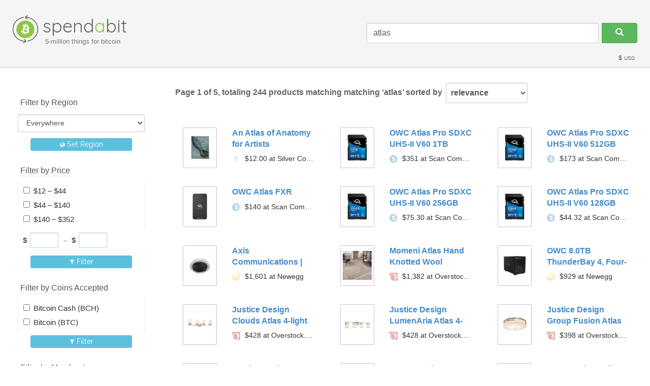

--- FILE ---
content_type: text/html;charset=UTF-8
request_url: https://spendabit.co/go?q=atlas
body_size: 7709
content:
<!DOCTYPE html>
<html lang="en">

      <head>
        <title>Buy ‘atlas’ with Bitcoin Crypto-Currency – Spendabit</title>
        <meta http-equiv="Content-Type" content="text/html; charset=utf-8"/>
        <meta charset="utf-8"/>
        <meta name="description" content="Find 100+ atlas that you can buy with Bitcoin, including items from Silver Coconut, Scan Computers, Newegg, and Overstock.com – at Spendabit, the search engine for things you can buy with Bitcoin."/>
        <meta name="viewport" content="width=device-width, initial-scale=1.0, maximum-scale=1, user-scalable=no"/>
        <meta name="referrer" content="always"/>
        <meta property="og:image" content="https://spendabit.co/img/logos/logo-300x150.png"/>
        <link rel="stylesheet" type="text/css" href="/css?f=/lib/bootstrap/css/bootstrap.min.css&amp;f=font-quicksand.css&amp;f=font-raleway.css&amp;f=layout.css&amp;f=common.css&amp;f=search-results.css"/>
        <link rel="icon" href="https://spendabit.co/img/favicon.png" type="image/png"/>
        <link rel="shortcut icon" href="https://spendabit.co/img/favicon.png" type="image/png"/>
        <link rel="canonical" href="https://spendabit.co/go?q=atlas"/>
        <link rel="apple-touch-icon" sizes="180x180" href="/img/icons/apple-touch-icon.png"/><link rel="icon" type="image/png" sizes="32x32" href="/img/icons/favicon-32x32.png"/><link rel="icon" type="image/png" sizes="192x192" href="/img/icons/android-chrome-192x192.png"/><link rel="icon" type="image/png" sizes="16x16" href="/img/icons/favicon-16x16.png"/><link rel="manifest" href="/img/icons/site.webmanifest"/><link rel="mask-icon" href="/img/icons/safari-pinned-tab.svg" color="#8cc642"/><link rel="shortcut icon" href="/img/icons/favicon.ico"/><meta name="apple-mobile-web-app-title" content="Spendabit"/><meta name="application-name" content="Spendabit"/><meta name="msapplication-TileColor" content="#111111"/><meta name="msapplication-TileImage" content="/img/icons/mstile-144x144.png"/><meta name="msapplication-config" content="/img/icons/browserconfig.xml"/><meta name="theme-color" content="#ffffff"/><link rel="next" href="https://spendabit.co/go?q=atlas&amp;offset=60"/>
      </head>

      <body>
        <div id="above-footer-wrap">
      <div id="above-footer">
        <div>
      <header class="site-header">
      <div class="main-section">
        <div class="container-fluid"> <div class="row header-row">
          <div class="col-xs-12 col-sm-5 col-md-3 col-lg-3">
            <div class="logo-and-tagline">
              <a href="/">
                <img src="/img/spendabit-icon-small.png" alt=""/>
                <span class="logo-text">spend<span class="a">a</span>bit</span>
              </a>
              <div class="more-than-x-products">
                5-million things for bitcoin
              </div>
            </div>
          </div>
          <div class="col-xs-12 col-sm-7 col-md-9 col-lg-9">
            <div>
      <div class="search-form-wrap">
        <form class="form-inline" action="/go" method="get" role="search">
          <input type="search" class="form-control" name="q" value="atlas"/>
          <button type="submit" class="btn btn-success search"><span class="glyphicon glyphicon-search" aria-hidden="true"></span></button>
        </form>
      </div>
      
    </div>
          </div>
        </div> </div>
        <div style="clear: both;"> </div>
      </div>
      <div class="session-status">
      <ul>

        

        <li><a href="/region-select" title="Click to change the currency used to display prices."><span class="glyphicon glyphicon-usd" aria-hidden="true"></span> USD</a></li>

        

      </ul>
    </div>
    </header>
      
      <div class="container-fluid">
      
      <div class="row">
      <div id="mobile-filters-row" class="row">
      <div id="mobile-filters-column" class="col-xs-12">
        <div>

      <!-- Filter by Region -->
      <div class="search-filter">

        <h3><span>Filter by Region</span></h3>

        <form class="form-inline region-select-wrap" action="/region-select" method="post">
          <input type="hidden" name="next" value="/go?q=atlas"/>
          
          <select id="mobileRegionInput" name="region" class="form-control">
            <option value="earth">Everywhere</option><option value="OC-AUS">Australia</option><option value="EU-EU">European Union</option><option value="EU-GBR">United Kingdom</option><option value="NA-USA">United States</option>
          </select>
          <button type="submit" class="btn btn-sm btn-info"><span class="glyphicon glyphicon-globe" style="font-size: 70%"></span>
            Set Region</button>
        </form>

      </div>

      <form id="mobile-product-filters-form" method="get" action="/go">

            <input type="hidden" name="q" value="atlas"/>
            
            

            <div class="search-filter">
        <h3><span>Filter by Price</span></h3>
        <div class="options"><div class="option"> <label title="$12 – $44">
          <input type="checkbox" name="price" value="12.00-44.00"/>
          <span>$12 – $44</span>
        </label> </div><div class="option"> <label title="$44 – $140">
          <input type="checkbox" name="price" value="44.00-140.00"/>
          <span>$44 – $140</span>
        </label> </div><div class="option"> <label title="$140 – $352">
          <input type="checkbox" name="price" value="140.00-352.00"/>
          <span>$140 – $352</span>
        </label> </div></div>
        <div class="custom-range">
          <label>
            <span>
      <span class="currency-symbol">$</span>
      <input type="text" class="form-control" name="price-from" onchange="$('input[name=price]').prop('checked', false);"/>
    </span> &nbsp;&ndash;&nbsp; <span>
      <span class="currency-symbol">$</span>
      <input type="text" class="form-control" name="price-to" onchange="$('input[name=price]').prop('checked', false);"/>
    </span>
          </label>
        </div>
        <div class="btn-wrapper text-center">
      <button type="submit" class="btn btn-sm btn-info"><span class="glyphicon glyphicon-filter" aria-hidden="true"></span> Filter</button>
    </div>
      </div>
            <div class="search-filter">
        <h3><span>Filter by Coins Accepted</span></h3>
        <div class="options"><div class="option"> <label title="Bitcoin Cash (BCH)">
          <input type="checkbox" name="currency" value="BCH"/>
          <span>Bitcoin Cash (BCH)</span>
        </label> </div><div class="option"> <label title="Bitcoin (BTC)">
          <input type="checkbox" name="currency" value="BTC"/>
          <span>Bitcoin (BTC)</span>
        </label> </div></div>
        <div class="btn-wrapper text-center">
      <button type="submit" class="btn btn-sm btn-info"><span class="glyphicon glyphicon-filter" aria-hidden="true"></span> Filter</button>
    </div>
      </div>
            <div class="search-filter">
        <h3><span>Filter by Merchant</span></h3>
        <div class="options"><div class="option"> <label title="Scan Computers">
          <input type="checkbox" name="merchant" value="scan.co.uk"/>
          <span>Scan Computers</span>
        </label> </div><div class="option"> <label title="Silver Coconut">
          <input type="checkbox" name="merchant" value="silvercoconut"/>
          <span>Silver Coconut</span>
        </label> </div></div>
        <div class="btn-wrapper text-center">
      <button type="submit" class="btn btn-sm btn-info"><span class="glyphicon glyphicon-filter" aria-hidden="true"></span> Filter</button>
    </div>
      </div>

          </form>
    </div>
      </div>
      <div class="col-xs-12 text-center">
        <button class="btn btn-default btn-toggle-filter" onclick="toggleMobileFilter()">Filter <span id="mobile-filter-icon" class="glyphicon glyphicon-menu-down" aria-hidden="true"></span></button>
      </div>
    </div>
      <div class="col-sm-3 search-filters">
        <div>

      <!-- Filter by Region -->
      <div class="search-filter">

        <h3><span>Filter by Region</span></h3>

        <form class="form-inline region-select-wrap" action="/region-select" method="post">
          <input type="hidden" name="next" value="/go?q=atlas"/>
          
          <select id="regionInput" name="region" class="form-control">
            <option value="earth">Everywhere</option><option value="OC-AUS">Australia</option><option value="EU-EU">European Union</option><option value="EU-GBR">United Kingdom</option><option value="NA-USA">United States</option>
          </select>
          <button type="submit" class="btn btn-sm btn-info"><span class="glyphicon glyphicon-globe" style="font-size: 70%"></span>
            Set Region</button>
        </form>

      </div>

      <form id="product-filters-form" method="get" action="/go">

          <input type="hidden" name="q" value="atlas"/>
          
          

          <div class="search-filter">
        <h3><span>Filter by Price</span></h3>
        <div class="options"><div class="option"> <label title="$12 – $44">
          <input type="checkbox" name="price" value="12.00-44.00"/>
          <span>$12 – $44</span>
        </label> </div><div class="option"> <label title="$44 – $140">
          <input type="checkbox" name="price" value="44.00-140.00"/>
          <span>$44 – $140</span>
        </label> </div><div class="option"> <label title="$140 – $352">
          <input type="checkbox" name="price" value="140.00-352.00"/>
          <span>$140 – $352</span>
        </label> </div></div>
        <div class="custom-range">
          <label>
            <span>
      <span class="currency-symbol">$</span>
      <input type="text" class="form-control" name="price-from" onchange="$('input[name=price]').prop('checked', false);"/>
    </span> &nbsp;&ndash;&nbsp; <span>
      <span class="currency-symbol">$</span>
      <input type="text" class="form-control" name="price-to" onchange="$('input[name=price]').prop('checked', false);"/>
    </span>
          </label>
        </div>
        <div class="btn-wrapper text-center">
      <button type="submit" class="btn btn-sm btn-info"><span class="glyphicon glyphicon-filter" aria-hidden="true"></span> Filter</button>
    </div>
      </div>
          <div class="search-filter">
        <h3><span>Filter by Coins Accepted</span></h3>
        <div class="options"><div class="option"> <label title="Bitcoin Cash (BCH)">
          <input type="checkbox" name="currency" value="BCH"/>
          <span>Bitcoin Cash (BCH)</span>
        </label> </div><div class="option"> <label title="Bitcoin (BTC)">
          <input type="checkbox" name="currency" value="BTC"/>
          <span>Bitcoin (BTC)</span>
        </label> </div></div>
        <div class="btn-wrapper text-center">
      <button type="submit" class="btn btn-sm btn-info"><span class="glyphicon glyphicon-filter" aria-hidden="true"></span> Filter</button>
    </div>
      </div>
          <div class="search-filter">
        <h3><span>Filter by Merchant</span></h3>
        <div class="options"><div class="option"> <label title="Scan Computers">
          <input type="checkbox" name="merchant" value="scan.co.uk"/>
          <span>Scan Computers</span>
        </label> </div><div class="option"> <label title="Silver Coconut">
          <input type="checkbox" name="merchant" value="silvercoconut"/>
          <span>Silver Coconut</span>
        </label> </div></div>
        <div class="btn-wrapper text-center">
      <button type="submit" class="btn btn-sm btn-info"><span class="glyphicon glyphicon-filter" aria-hidden="true"></span> Filter</button>
    </div>
      </div>
          

        </form>
    </div>
      </div>
      <div class="col-sm-9 results-column">
        <div class="results-header">
      <form action="/go" method="get" id="sort-form" class="form-inline" role="form">
        <input type="hidden" name="q" value="atlas"/>
        
        
        <h1>Page 1 of 5,
        totaling 244 products matching <span>matching <span class="query">&lsquo;atlas&rsquo;</span> <span>
      sorted by
      <div class="form-group">
        <label class="sr-only" for="sort-by-input">sort by</label>
        <select name="sort" class="form-control" onchange="this.form.submit()">
      <option value="relevance">relevance</option><option value="price-asc">price, low to high</option><option value="price-desc">price, high to low</option><option value="merchant">merchant</option>
    </select>
        <button type="submit" class="btn btn-sm btn-info" id="resort-btn">Re-sort</button>
        <script type="application/javascript">var b = document.getElementById('resort-btn');b.parentElement.removeChild(b);</script>
      </div>
    </span></span></h1>
      </form>
    </div><div class="container-fluid">
      <div class="row">
        <div class="product-cell col-xs-12 col-sm-6 col-lg-4">
      <a class="product-link" href="/product/silvercoconut/6400?q=atlas" rel="nofollow" target="_blank" data-merchant="silvercoconut">
        
        <div class="product row">
          <div class="col-xs-4 thumbnail-column">
            <div class="thumbnail-container">
              <img src="https://spendabit.s3.amazonaws.com/products/silvercoconut/6400.png" alt="" class="thumbnail" onerror="this.onerror=null; this.src='/img/unavailable.jpg';"/>
            </div>
          </div>
          <div class="col-xs-8 text-column">
            <h3 class="name" title="An Atlas of Anatomy for Artists">An Atlas of Anatomy for Artists</h3>
            <div class="price-and-merchant">
      <img src="/images/2185911" alt="" class="favicon silvercoconut"/>
      $12.00 at Silver Coconut
    </div>
          </div>
        </div>
      </a>
      
    </div><div class="product-cell col-xs-12 col-sm-6 col-lg-4">
      <a class="product-link" href="/product/scan.co.uk/LN160263?q=atlas" rel="nofollow" target="_blank" data-merchant="scan.co.uk">
        
        <div class="product row">
          <div class="col-xs-4 thumbnail-column">
            <div class="thumbnail-container">
              <img src="https://www.scan.co.uk/images/products/3711550-a.jpg" alt="" class="thumbnail" onerror="this.onerror=null; this.src='/img/unavailable.jpg';"/>
            </div>
          </div>
          <div class="col-xs-8 text-column">
            <h3 class="name" title="OWC Atlas Pro SDXC UHS-II V60 1TB">OWC Atlas Pro SDXC UHS-II V60 1TB</h3>
            <div class="price-and-merchant">
      <img src="/images/2015433" alt="" class="favicon scan.co.uk"/>
      $351 at Scan Computers
    </div>
          </div>
        </div>
      </a>
      
    </div><div class="product-cell col-xs-12 col-sm-6 col-lg-4">
      <a class="product-link" href="/product/scan.co.uk/LN160262?q=atlas" rel="nofollow" target="_blank" data-merchant="scan.co.uk">
        
        <div class="product row">
          <div class="col-xs-4 thumbnail-column">
            <div class="thumbnail-container">
              <img src="https://www.scan.co.uk/images/products/3711564-a.jpg" alt="" class="thumbnail" onerror="this.onerror=null; this.src='/img/unavailable.jpg';"/>
            </div>
          </div>
          <div class="col-xs-8 text-column">
            <h3 class="name" title="OWC Atlas Pro SDXC UHS-II V60 512GB">OWC Atlas Pro SDXC UHS-II V60 512GB</h3>
            <div class="price-and-merchant">
      <img src="/images/2015433" alt="" class="favicon scan.co.uk"/>
      $173 at Scan Computers
    </div>
          </div>
        </div>
      </a>
      
    </div><div class="product-cell col-xs-12 col-sm-6 col-lg-4">
      <a class="product-link" href="/product/scan.co.uk/LN160272?q=atlas" rel="nofollow" target="_blank" data-merchant="scan.co.uk">
        
        <div class="product row">
          <div class="col-xs-4 thumbnail-column">
            <div class="thumbnail-container">
              <img src="https://www.scan.co.uk/images/products/3711555-a.jpg" alt="" class="thumbnail" onerror="this.onerror=null; this.src='/img/unavailable.jpg';"/>
            </div>
          </div>
          <div class="col-xs-8 text-column">
            <h3 class="name" title="OWC Atlas FXR">OWC Atlas FXR</h3>
            <div class="price-and-merchant">
      <img src="/images/2015433" alt="" class="favicon scan.co.uk"/>
      $140 at Scan Computers
    </div>
          </div>
        </div>
      </a>
      
    </div><div class="product-cell col-xs-12 col-sm-6 col-lg-4">
      <a class="product-link" href="/product/scan.co.uk/LN160261?q=atlas" rel="nofollow" target="_blank" data-merchant="scan.co.uk">
        
        <div class="product row">
          <div class="col-xs-4 thumbnail-column">
            <div class="thumbnail-container">
              <img src="https://www.scan.co.uk/images/products/3711563-a.jpg" alt="" class="thumbnail" onerror="this.onerror=null; this.src='/img/unavailable.jpg';"/>
            </div>
          </div>
          <div class="col-xs-8 text-column">
            <h3 class="name" title="OWC Atlas Pro SDXC UHS-II V60 256GB">OWC Atlas Pro SDXC UHS-II V60 256GB</h3>
            <div class="price-and-merchant">
      <img src="/images/2015433" alt="" class="favicon scan.co.uk"/>
      $75.30 at Scan Computers
    </div>
          </div>
        </div>
      </a>
      
    </div><div class="product-cell col-xs-12 col-sm-6 col-lg-4">
      <a class="product-link" href="/product/scan.co.uk/LN160260?q=atlas" rel="nofollow" target="_blank" data-merchant="scan.co.uk">
        
        <div class="product row">
          <div class="col-xs-4 thumbnail-column">
            <div class="thumbnail-container">
              <img src="https://www.scan.co.uk/images/products/3711562-a.jpg" alt="" class="thumbnail" onerror="this.onerror=null; this.src='/img/unavailable.jpg';"/>
            </div>
          </div>
          <div class="col-xs-8 text-column">
            <h3 class="name" title="OWC Atlas Pro SDXC UHS-II V60 128GB">OWC Atlas Pro SDXC UHS-II V60 128GB</h3>
            <div class="price-and-merchant">
      <img src="/images/2015433" alt="" class="favicon scan.co.uk"/>
      $44.32 at Scan Computers
    </div>
          </div>
        </div>
      </a>
      
    </div><div class="product-cell col-xs-12 col-sm-6 col-lg-4">
      <a class="product-link" href="/product/newegg/2WK-00B8-000M7?q=atlas" rel="nofollow" target="_blank" data-merchant="newegg">
        
        <div class="product row">
          <div class="col-xs-4 thumbnail-column">
            <div class="thumbnail-container">
              <img src="https://spendabit.s3.amazonaws.com/products/newegg/2WK-00B8-000M7.png" alt="" class="thumbnail" onerror="this.onerror=null; this.src='/img/unavailable.jpg';"/>
            </div>
          </div>
          <div class="col-xs-8 text-column">
            <h3 class="name" title="Axis Communications | 02634-001 | P3737-PLE">Axis Communications | 02634-001 | P3737-PLE</h3>
            <div class="price-and-merchant">
      <img src="/images/2187055" alt="" class="favicon newegg"/>
      $1,601 at Newegg
    </div>
          </div>
        </div>
      </a>
      
    </div><div class="product-cell col-xs-12 col-sm-6 col-lg-4">
      <a class="product-link" href="/product/overstock/9603112?q=atlas" rel="nofollow" target="_blank" data-merchant="overstock">
        
        <div class="product row">
          <div class="col-xs-4 thumbnail-column">
            <div class="thumbnail-container">
              <img src="https://spendabit.s3.amazonaws.com/products/overstock/9603112.png" alt="" class="thumbnail" onerror="this.onerror=null; this.src='/img/unavailable.jpg';"/>
            </div>
          </div>
          <div class="col-xs-8 text-column">
            <h3 class="name" title="Momeni Atlas Hand Knotted Wool Moroccan Area Rug">Momeni Atlas Hand Knotted Wool Moroccan Area Rug</h3>
            <div class="price-and-merchant">
      <img src="/images/2187010" alt="" class="favicon overstock"/>
      $1,382 at Overstock.com
    </div>
          </div>
        </div>
      </a>
      
    </div><div class="product-cell col-xs-12 col-sm-6 col-lg-4">
      <a class="product-link" href="/product/newegg/1B4-00EC-000Z3?q=atlas" rel="nofollow" target="_blank" data-merchant="newegg">
        
        <div class="product row">
          <div class="col-xs-4 thumbnail-column">
            <div class="thumbnail-container">
              <img src="https://spendabit.s3.amazonaws.com/products/newegg/1B4-00EC-000Z3.png" alt="" class="thumbnail" onerror="this.onerror=null; this.src='/img/unavailable.jpg';"/>
            </div>
          </div>
          <div class="col-xs-8 text-column">
            <h3 class="name" title="OWC 8.0TB ThunderBay 4, Four-Drive HDD With Dual Thunderbolt 2 Ports, RAID 5 Solution Model OWCTB2SRT08.0S">OWC 8.0TB ThunderBay 4, Four-Drive HDD With Dual Thunderbolt 2 Ports, RAID 5 Solution Model OWCTB2SRT08.0S</h3>
            <div class="price-and-merchant">
      <img src="/images/2187055" alt="" class="favicon newegg"/>
      $929 at Newegg
    </div>
          </div>
        </div>
      </a>
      
    </div><div class="product-cell col-xs-12 col-sm-6 col-lg-4">
      <a class="product-link" href="/product/overstock/15393895?q=atlas" rel="nofollow" target="_blank" data-merchant="overstock">
        
        <div class="product row">
          <div class="col-xs-4 thumbnail-column">
            <div class="thumbnail-container">
              <img src="/images/2182512.png" alt="" class="thumbnail" onerror="this.onerror=null; this.src='/img/unavailable.jpg';"/>
            </div>
          </div>
          <div class="col-xs-8 text-column">
            <h3 class="name" title="Justice Design Clouds Atlas 4-light Polished Chrome Bath Bar, Clouds Cylinder - Flat Rim Shade">Justice Design Clouds Atlas 4-light Polished Chrome Bath Bar, Clouds Cylinder - Flat Rim Shade</h3>
            <div class="price-and-merchant">
      <img src="/images/2187010" alt="" class="favicon overstock"/>
      $428 at Overstock.com
    </div>
          </div>
        </div>
      </a>
      
    </div><div class="product-cell col-xs-12 col-sm-6 col-lg-4">
      <a class="product-link" href="/product/overstock/15393877?q=atlas" rel="nofollow" target="_blank" data-merchant="overstock">
        
        <div class="product row">
          <div class="col-xs-4 thumbnail-column">
            <div class="thumbnail-container">
              <img src="https://spendabit.s3.amazonaws.com/products/overstock/15393877.png" alt="" class="thumbnail" onerror="this.onerror=null; this.src='/img/unavailable.jpg';"/>
            </div>
          </div>
          <div class="col-xs-8 text-column">
            <h3 class="name" title="Justice Design LumenAria Atlas 4-light Polished Chrome Bath Bar, Faux Alabaster Cylinder - Flat Rim Shade">Justice Design LumenAria Atlas 4-light Polished Chrome Bath Bar, Faux Alabaster Cylinder - Flat Rim Shade</h3>
            <div class="price-and-merchant">
      <img src="/images/2187010" alt="" class="favicon overstock"/>
      $428 at Overstock.com
    </div>
          </div>
        </div>
      </a>
      
    </div><div class="product-cell col-xs-12 col-sm-6 col-lg-4">
      <a class="product-link" href="/product/overstock/21297403?q=atlas" rel="nofollow" target="_blank" data-merchant="overstock">
        
        <div class="product row">
          <div class="col-xs-4 thumbnail-column">
            <div class="thumbnail-container">
              <img src="https://spendabit.s3.amazonaws.com/products/overstock/21297403.png" alt="" class="thumbnail" onerror="this.onerror=null; this.src='/img/unavailable.jpg';"/>
            </div>
          </div>
          <div class="col-xs-8 text-column">
            <h3 class="name" title="Justice Design Group Fusion Atlas Polished Chrome 19-inch LED Round Flush Mount, Opal Shade">Justice Design Group Fusion Atlas Polished Chrome 19-inch LED Round Flush Mount, Opal Shade</h3>
            <div class="price-and-merchant">
      <img src="/images/2187010" alt="" class="favicon overstock"/>
      $398 at Overstock.com
    </div>
          </div>
        </div>
      </a>
      
    </div><div class="product-cell col-xs-12 col-sm-6 col-lg-4">
      <a class="product-link" href="/product/overstock/21297399?q=atlas" rel="nofollow" target="_blank" data-merchant="overstock">
        
        <div class="product row">
          <div class="col-xs-4 thumbnail-column">
            <div class="thumbnail-container">
              <img src="/images/2185957.png" alt="" class="thumbnail" onerror="this.onerror=null; this.src='/img/unavailable.jpg';"/>
            </div>
          </div>
          <div class="col-xs-8 text-column">
            <h3 class="name" title="Justice Design Group LumenAria Atlas Polished Chrome 19-inch LED Round Flush Mount, Faux Alabaster Shade">Justice Design Group LumenAria Atlas Polished Chrome 19-inch LED Round Flush Mount, Faux Alabaster Shade</h3>
            <div class="price-and-merchant">
      <img src="/images/2187010" alt="" class="favicon overstock"/>
      $398 at Overstock.com
    </div>
          </div>
        </div>
      </a>
      
    </div><div class="product-cell col-xs-12 col-sm-6 col-lg-4">
      <a class="product-link" href="/product/newegg/0FC-011T-00002?q=atlas" rel="nofollow" target="_blank" data-merchant="newegg">
        
        <div class="product row">
          <div class="col-xs-4 thumbnail-column">
            <div class="thumbnail-container">
              <img src="https://spendabit.s3.amazonaws.com/products/newegg/0FC-011T-00002.png" alt="" class="thumbnail" onerror="this.onerror=null; this.src='/img/unavailable.jpg';"/>
            </div>
          </div>
          <div class="col-xs-8 text-column">
            <h3 class="name" title="Humanscale V6 ARMS Only 2 9In Straight ARMS/12In Dynamic Arms">Humanscale V6 ARMS Only 2 9In Straight ARMS/12In Dynamic Arms</h3>
            <div class="price-and-merchant">
      <img src="/images/2187055" alt="" class="favicon newegg"/>
      $390 at Newegg
    </div>
          </div>
        </div>
      </a>
      
    </div><div class="product-cell col-xs-12 col-sm-6 col-lg-4">
      <a class="product-link" href="/product/overstock/10910732?q=atlas" rel="nofollow" target="_blank" data-merchant="overstock">
        
        <div class="product row">
          <div class="col-xs-4 thumbnail-column">
            <div class="thumbnail-container">
              <img src="https://spendabit.s3.amazonaws.com/products/overstock/10910732.png" alt="" class="thumbnail" onerror="this.onerror=null; this.src='/img/unavailable.jpg';"/>
            </div>
          </div>
          <div class="col-xs-8 text-column">
            <h3 class="name" title="MJL Furniture Ali Button Tufted Atlas Steel Upholstered Headboard">MJL Furniture Ali Button Tufted Atlas Steel Upholstered Headboard</h3>
            <div class="price-and-merchant">
      <img src="/images/2187010" alt="" class="favicon overstock"/>
      $285 at Overstock.com
    </div>
          </div>
        </div>
      </a>
      
    </div><div class="product-cell col-xs-12 col-sm-6 col-lg-4">
      <a class="product-link" href="/product/overstock/10910738?q=atlas" rel="nofollow" target="_blank" data-merchant="overstock">
        
        <div class="product row">
          <div class="col-xs-4 thumbnail-column">
            <div class="thumbnail-container">
              <img src="https://spendabit.s3.amazonaws.com/products/overstock/10910738.png" alt="" class="thumbnail" onerror="this.onerror=null; this.src='/img/unavailable.jpg';"/>
            </div>
          </div>
          <div class="col-xs-8 text-column">
            <h3 class="name" title="MJL Furniture Ali Button Tufted Atlas Bone Upholstered Headboard">MJL Furniture Ali Button Tufted Atlas Bone Upholstered Headboard</h3>
            <div class="price-and-merchant">
      <img src="/images/2187010" alt="" class="favicon overstock"/>
      $299 at Overstock.com
    </div>
          </div>
        </div>
      </a>
      
    </div><div class="product-cell col-xs-12 col-sm-6 col-lg-4">
      <a class="product-link" href="/product/overstock/10910737?q=atlas" rel="nofollow" target="_blank" data-merchant="overstock">
        
        <div class="product row">
          <div class="col-xs-4 thumbnail-column">
            <div class="thumbnail-container">
              <img src="https://spendabit.s3.amazonaws.com/products/overstock/10910737.png" alt="" class="thumbnail" onerror="this.onerror=null; this.src='/img/unavailable.jpg';"/>
            </div>
          </div>
          <div class="col-xs-8 text-column">
            <h3 class="name" title="MJL Furniture Ali Button Tufted Atlas Sterling Upholstered Headboard">MJL Furniture Ali Button Tufted Atlas Sterling Upholstered Headboard</h3>
            <div class="price-and-merchant">
      <img src="/images/2187010" alt="" class="favicon overstock"/>
      $254 at Overstock.com
    </div>
          </div>
        </div>
      </a>
      
    </div><div class="product-cell col-xs-12 col-sm-6 col-lg-4">
      <a class="product-link" href="/product/newegg/2WK-00B8-000Y1?q=atlas" rel="nofollow" target="_blank" data-merchant="newegg">
        
        <div class="product row">
          <div class="col-xs-4 thumbnail-column">
            <div class="thumbnail-container">
              <img src="https://spendabit.s3.amazonaws.com/products/newegg/2WK-00B8-000Y1.png" alt="" class="thumbnail" onerror="this.onerror=null; this.src='/img/unavailable.jpg';"/>
            </div>
          </div>
          <div class="col-xs-8 text-column">
            <h3 class="name" title="Axis Communications | 02349-001 | M1055-L">Axis Communications | 02349-001 | M1055-L</h3>
            <div class="price-and-merchant">
      <img src="/images/2187055" alt="" class="favicon newegg"/>
      $282 at Newegg
    </div>
          </div>
        </div>
      </a>
      
    </div><div class="product-cell col-xs-12 col-sm-6 col-lg-4">
      <a class="product-link" href="/product/overstock/21297513?q=atlas" rel="nofollow" target="_blank" data-merchant="overstock">
        
        <div class="product row">
          <div class="col-xs-4 thumbnail-column">
            <div class="thumbnail-container">
              <img src="/images/2185494.png" alt="" class="thumbnail" onerror="this.onerror=null; this.src='/img/unavailable.jpg';"/>
            </div>
          </div>
          <div class="col-xs-8 text-column">
            <h3 class="name" title="Justice Design Group Fusion Atlas Polished Chrome 14-inch LED Round Flush Mount, Opal Shade">Justice Design Group Fusion Atlas Polished Chrome 14-inch LED Round Flush Mount, Opal Shade</h3>
            <div class="price-and-merchant">
      <img src="/images/2187010" alt="" class="favicon overstock"/>
      $290 at Overstock.com
    </div>
          </div>
        </div>
      </a>
      
    </div><div class="product-cell col-xs-12 col-sm-6 col-lg-4">
      <a class="product-link" href="/product/overstock/15393892?q=atlas" rel="nofollow" target="_blank" data-merchant="overstock">
        
        <div class="product row">
          <div class="col-xs-4 thumbnail-column">
            <div class="thumbnail-container">
              <img src="/images/2184361.png" alt="" class="thumbnail" onerror="this.onerror=null; this.src='/img/unavailable.jpg';"/>
            </div>
          </div>
          <div class="col-xs-8 text-column">
            <h3 class="name" title="Justice Design CandleAria Atlas 2-light Brushed Nickel Bath Bar, Cream Cylinder - Melted Rim Shade">Justice Design CandleAria Atlas 2-light Brushed Nickel Bath Bar, Cream Cylinder - Melted Rim Shade</h3>
            <div class="price-and-merchant">
      <img src="/images/2187010" alt="" class="favicon overstock"/>
      $248 at Overstock.com
    </div>
          </div>
        </div>
      </a>
      
    </div><div class="product-cell col-xs-12 col-sm-6 col-lg-4">
      <a class="product-link" href="/product/overstock/17436300?q=atlas" rel="nofollow" target="_blank" data-merchant="overstock">
        
        <div class="product row">
          <div class="col-xs-4 thumbnail-column">
            <div class="thumbnail-container">
              <img src="/images/2188860.png" alt="" class="thumbnail" onerror="this.onerror=null; this.src='/img/unavailable.jpg';"/>
            </div>
          </div>
          <div class="col-xs-8 text-column">
            <h3 class="name" title="Justice Design Fusion Atlas 1-light Polished Chrome Wall Sconce, Weave Cylinder - Flat Rim Shade">Justice Design Fusion Atlas 1-light Polished Chrome Wall Sconce, Weave Cylinder - Flat Rim Shade</h3>
            <div class="price-and-merchant">
      <img src="/images/2187010" alt="" class="favicon overstock"/>
      $230 at Overstock.com
    </div>
          </div>
        </div>
      </a>
      
    </div><div class="product-cell col-xs-12 col-sm-6 col-lg-4">
      <a class="product-link" href="/product/overstock/11324467?q=atlas" rel="nofollow" target="_blank" data-merchant="overstock">
        
        <div class="product row">
          <div class="col-xs-4 thumbnail-column">
            <div class="thumbnail-container">
              <img src="https://spendabit.s3.amazonaws.com/products/overstock/11324467.png" alt="" class="thumbnail" onerror="this.onerror=null; this.src='/img/unavailable.jpg';"/>
            </div>
          </div>
          <div class="col-xs-8 text-column">
            <h3 class="name" title="MJL Furniture Kaya Diamond Tufted Atlas Upholstered Long Bench">MJL Furniture Kaya Diamond Tufted Atlas Upholstered Long Bench</h3>
            <div class="price-and-merchant">
      <img src="/images/2187010" alt="" class="favicon overstock"/>
      $250 at Overstock.com
    </div>
          </div>
        </div>
      </a>
      
    </div><div class="product-cell col-xs-12 col-sm-6 col-lg-4">
      <a class="product-link" href="/product/overstock/16723161?q=atlas" rel="nofollow" target="_blank" data-merchant="overstock">
        
        <div class="product row">
          <div class="col-xs-4 thumbnail-column">
            <div class="thumbnail-container">
              <img src="https://spendabit.s3.amazonaws.com/products/overstock/16723161.png" alt="" class="thumbnail" onerror="this.onerror=null; this.src='/img/unavailable.jpg';"/>
            </div>
          </div>
          <div class="col-xs-8 text-column">
            <h3 class="name" title="Justice Design Limoges Atlas 1-light Polished Chrome Wall Sconce, Waterfall Cylinder - Flat Rim Shade">Justice Design Limoges Atlas 1-light Polished Chrome Wall Sconce, Waterfall Cylinder - Flat Rim Shade</h3>
            <div class="price-and-merchant">
      <img src="/images/2187010" alt="" class="favicon overstock"/>
      $230 at Overstock.com
    </div>
          </div>
        </div>
      </a>
      
    </div><div class="product-cell col-xs-12 col-sm-6 col-lg-4">
      <a class="product-link" href="/product/overstock/15393880?q=atlas" rel="nofollow" target="_blank" data-merchant="overstock">
        
        <div class="product row">
          <div class="col-xs-4 thumbnail-column">
            <div class="thumbnail-container">
              <img src="/images/2185562.png" alt="" class="thumbnail" onerror="this.onerror=null; this.src='/img/unavailable.jpg';"/>
            </div>
          </div>
          <div class="col-xs-8 text-column">
            <h3 class="name" title="Justice Design LumenAria Atlas 2-light Brushed Nickel Bath Bar, Faux Alabaster Cylinder - Flat Rim Shade">Justice Design LumenAria Atlas 2-light Brushed Nickel Bath Bar, Faux Alabaster Cylinder - Flat Rim Shade</h3>
            <div class="price-and-merchant">
      <img src="/images/2187010" alt="" class="favicon overstock"/>
      $248 at Overstock.com
    </div>
          </div>
        </div>
      </a>
      
    </div><div class="product-cell col-xs-12 col-sm-6 col-lg-4">
      <a class="product-link" href="/product/overstock/11458886?q=atlas" rel="nofollow" target="_blank" data-merchant="overstock">
        
        <div class="product row">
          <div class="col-xs-4 thumbnail-column">
            <div class="thumbnail-container">
              <img src="https://spendabit.s3.amazonaws.com/products/overstock/11458886.png" alt="" class="thumbnail" onerror="this.onerror=null; this.src='/img/unavailable.jpg';"/>
            </div>
          </div>
          <div class="col-xs-8 text-column">
            <h3 class="name" title="Sophia Atlas Round Upholstered Ottoman">Sophia Atlas Round Upholstered Ottoman</h3>
            <div class="price-and-merchant">
      <img src="/images/2187010" alt="" class="favicon overstock"/>
      $163 at Overstock.com
    </div>
          </div>
        </div>
      </a>
      
    </div><div class="product-cell col-xs-12 col-sm-6 col-lg-4">
      <a class="product-link" href="/product/overstock/17352240?q=atlas" rel="nofollow" target="_blank" data-merchant="overstock">
        
        <div class="product row">
          <div class="col-xs-4 thumbnail-column">
            <div class="thumbnail-container">
              <img src="/images/2185837.png" alt="" class="thumbnail" onerror="this.onerror=null; this.src='/img/unavailable.jpg';"/>
            </div>
          </div>
          <div class="col-xs-8 text-column">
            <h3 class="name" title="Justice Design Limoges Atlas 1-light Polished Chrome Wall Sconce, Waves Cylinder - Flat Rim Shade">Justice Design Limoges Atlas 1-light Polished Chrome Wall Sconce, Waves Cylinder - Flat Rim Shade</h3>
            <div class="price-and-merchant">
      <img src="/images/2187010" alt="" class="favicon overstock"/>
      $230 at Overstock.com
    </div>
          </div>
        </div>
      </a>
      
    </div><div class="product-cell col-xs-12 col-sm-6 col-lg-4">
      <a class="product-link" href="/product/overstock/17355982?q=atlas" rel="nofollow" target="_blank" data-merchant="overstock">
        
        <div class="product row">
          <div class="col-xs-4 thumbnail-column">
            <div class="thumbnail-container">
              <img src="https://spendabit.s3.amazonaws.com/products/overstock/17355982.png" alt="" class="thumbnail" onerror="this.onerror=null; this.src='/img/unavailable.jpg';"/>
            </div>
          </div>
          <div class="col-xs-8 text-column">
            <h3 class="name" title="Justice Design Fusion Atlas 1-light Polished Chrome Wall Sconce, Caramel Cylinder - Flat Rim Shade">Justice Design Fusion Atlas 1-light Polished Chrome Wall Sconce, Caramel Cylinder - Flat Rim Shade</h3>
            <div class="price-and-merchant">
      <img src="/images/2187010" alt="" class="favicon overstock"/>
      $230 at Overstock.com
    </div>
          </div>
        </div>
      </a>
      
    </div><div class="product-cell col-xs-12 col-sm-6 col-lg-4">
      <a class="product-link" href="/product/overstock/17436303?q=atlas" rel="nofollow" target="_blank" data-merchant="overstock">
        
        <div class="product row">
          <div class="col-xs-4 thumbnail-column">
            <div class="thumbnail-container">
              <img src="/images/2188649.png" alt="" class="thumbnail" onerror="this.onerror=null; this.src='/img/unavailable.jpg';"/>
            </div>
          </div>
          <div class="col-xs-8 text-column">
            <h3 class="name" title="Justice Design Limoges Atlas 1-light Polished Chrome Wall Sconce, Pleats Cylinder - Flat Rim Shade">Justice Design Limoges Atlas 1-light Polished Chrome Wall Sconce, Pleats Cylinder - Flat Rim Shade</h3>
            <div class="price-and-merchant">
      <img src="/images/2187010" alt="" class="favicon overstock"/>
      $230 at Overstock.com
    </div>
          </div>
        </div>
      </a>
      
    </div><div class="product-cell col-xs-12 col-sm-6 col-lg-4">
      <a class="product-link" href="/product/overstock/17436299?q=atlas" rel="nofollow" target="_blank" data-merchant="overstock">
        
        <div class="product row">
          <div class="col-xs-4 thumbnail-column">
            <div class="thumbnail-container">
              <img src="/images/2188333.png" alt="" class="thumbnail" onerror="this.onerror=null; this.src='/img/unavailable.jpg';"/>
            </div>
          </div>
          <div class="col-xs-8 text-column">
            <h3 class="name" title="Justice Design Fusion Atlas 1-light Polished Chrome Wall Sconce, Almond Cylinder - Flat Rim Shade - Silver">Justice Design Fusion Atlas 1-light Polished Chrome Wall Sconce, Almond Cylinder - Flat Rim Shade - Silver</h3>
            <div class="price-and-merchant">
      <img src="/images/2187010" alt="" class="favicon overstock"/>
      $230 at Overstock.com
    </div>
          </div>
        </div>
      </a>
      
    </div><div class="product-cell col-xs-12 col-sm-6 col-lg-4">
      <a class="product-link" href="/product/overstock/17355105?q=atlas" rel="nofollow" target="_blank" data-merchant="overstock">
        
        <div class="product row">
          <div class="col-xs-4 thumbnail-column">
            <div class="thumbnail-container">
              <img src="/images/2188538.png" alt="" class="thumbnail" onerror="this.onerror=null; this.src='/img/unavailable.jpg';"/>
            </div>
          </div>
          <div class="col-xs-8 text-column">
            <h3 class="name" title="Justice Design Limoges Atlas 1-light Brushed Nickel Wall Sconce, Pleats Cylinder - Flat Rim Shade">Justice Design Limoges Atlas 1-light Brushed Nickel Wall Sconce, Pleats Cylinder - Flat Rim Shade</h3>
            <div class="price-and-merchant">
      <img src="/images/2187010" alt="" class="favicon overstock"/>
      $198 at Overstock.com
    </div>
          </div>
        </div>
      </a>
      
    </div><div class="product-cell col-xs-12 col-sm-6 col-lg-4">
      <a class="product-link" href="/product/overstock/17632351?q=atlas" rel="nofollow" target="_blank" data-merchant="overstock">
        
        <div class="product row">
          <div class="col-xs-4 thumbnail-column">
            <div class="thumbnail-container">
              <img src="https://spendabit.s3.amazonaws.com/products/overstock/17632351.png" alt="" class="thumbnail" onerror="this.onerror=null; this.src='/img/unavailable.jpg';"/>
            </div>
          </div>
          <div class="col-xs-8 text-column">
            <h3 class="name" title="Justice Design Fusion Atlas 1-light Brushed Nickel Wall Sconce, Mercury Cylinder - Flat Rim Shade">Justice Design Fusion Atlas 1-light Brushed Nickel Wall Sconce, Mercury Cylinder - Flat Rim Shade</h3>
            <div class="price-and-merchant">
      <img src="/images/2187010" alt="" class="favicon overstock"/>
      $198 at Overstock.com
    </div>
          </div>
        </div>
      </a>
      
    </div><div class="product-cell col-xs-12 col-sm-6 col-lg-4">
      <a class="product-link" href="/product/overstock/17632346?q=atlas" rel="nofollow" target="_blank" data-merchant="overstock">
        
        <div class="product row">
          <div class="col-xs-4 thumbnail-column">
            <div class="thumbnail-container">
              <img src="https://spendabit.s3.amazonaws.com/products/overstock/17632346.png" alt="" class="thumbnail" onerror="this.onerror=null; this.src='/img/unavailable.jpg';"/>
            </div>
          </div>
          <div class="col-xs-8 text-column">
            <h3 class="name" title="Justice Design Textile Atlas 1-light Polished Chrome Wall Sconce, White Cylinder - Flat Rim Shade">Justice Design Textile Atlas 1-light Polished Chrome Wall Sconce, White Cylinder - Flat Rim Shade</h3>
            <div class="price-and-merchant">
      <img src="/images/2187010" alt="" class="favicon overstock"/>
      $184 at Overstock.com
    </div>
          </div>
        </div>
      </a>
      
    </div><div class="product-cell col-xs-12 col-sm-6 col-lg-4">
      <a class="product-link" href="/product/overstock/17355442?q=atlas" rel="nofollow" target="_blank" data-merchant="overstock">
        
        <div class="product row">
          <div class="col-xs-4 thumbnail-column">
            <div class="thumbnail-container">
              <img src="/images/2189016.png" alt="" class="thumbnail" onerror="this.onerror=null; this.src='/img/unavailable.jpg';"/>
            </div>
          </div>
          <div class="col-xs-8 text-column">
            <h3 class="name" title="Justice Design Fusion Atlas 1-light Brushed Nickel Wall Sconce, Opal Cylinder - Flat Rim Shade">Justice Design Fusion Atlas 1-light Brushed Nickel Wall Sconce, Opal Cylinder - Flat Rim Shade</h3>
            <div class="price-and-merchant">
      <img src="/images/2187010" alt="" class="favicon overstock"/>
      $198 at Overstock.com
    </div>
          </div>
        </div>
      </a>
      
    </div><div class="product-cell col-xs-12 col-sm-6 col-lg-4">
      <a class="product-link" href="/product/overstock/17632359?q=atlas" rel="nofollow" target="_blank" data-merchant="overstock">
        
        <div class="product row">
          <div class="col-xs-4 thumbnail-column">
            <div class="thumbnail-container">
              <img src="https://spendabit.s3.amazonaws.com/products/overstock/17632359.png" alt="" class="thumbnail" onerror="this.onerror=null; this.src='/img/unavailable.jpg';"/>
            </div>
          </div>
          <div class="col-xs-8 text-column">
            <h3 class="name" title="Justice Design Textile Atlas 1-light Brushed Nickel Wall Sconce, Cream Cylinder - Flat Rim Shade">Justice Design Textile Atlas 1-light Brushed Nickel Wall Sconce, Cream Cylinder - Flat Rim Shade</h3>
            <div class="price-and-merchant">
      <img src="/images/2187010" alt="" class="favicon overstock"/>
      $198 at Overstock.com
    </div>
          </div>
        </div>
      </a>
      
    </div><div class="product-cell col-xs-12 col-sm-6 col-lg-4">
      <a class="product-link" href="/product/overstock/21856694?q=atlas" rel="nofollow" target="_blank" data-merchant="overstock">
        
        <div class="product row">
          <div class="col-xs-4 thumbnail-column">
            <div class="thumbnail-container">
              <img src="https://spendabit.s3.amazonaws.com/products/overstock/21856694.png" alt="" class="thumbnail" onerror="this.onerror=null; this.src='/img/unavailable.jpg';"/>
            </div>
          </div>
          <div class="col-xs-8 text-column">
            <h3 class="name" title="Atlas Homewares Stainless Steel 34-1/2 Inch Center to Center Handle">Atlas Homewares Stainless Steel 34-1/2 Inch Center to Center Handle</h3>
            <div class="price-and-merchant">
      <img src="/images/2187010" alt="" class="favicon overstock"/>
      $143 at Overstock.com
    </div>
          </div>
        </div>
      </a>
      
    </div><div class="product-cell col-xs-12 col-sm-6 col-lg-4">
      <a class="product-link" href="/product/overstock/21889322?q=atlas" rel="nofollow" target="_blank" data-merchant="overstock">
        
        <div class="product row">
          <div class="col-xs-4 thumbnail-column">
            <div class="thumbnail-container">
              <img src="https://spendabit.s3.amazonaws.com/products/overstock/21889322.png" alt="" class="thumbnail" onerror="this.onerror=null; this.src='/img/unavailable.jpg';"/>
            </div>
          </div>
          <div class="col-xs-8 text-column">
            <h3 class="name" title="Atlas Homewares Emma Collection Towel Bar 24 Inch Center">Atlas Homewares Emma Collection Towel Bar 24 Inch Center</h3>
            <div class="price-and-merchant">
      <img src="/images/2187010" alt="" class="favicon overstock"/>
      $149 at Overstock.com
    </div>
          </div>
        </div>
      </a>
      
    </div><div class="product-cell col-xs-12 col-sm-6 col-lg-4">
      <a class="product-link" href="/product/overstock/21880382?q=atlas" rel="nofollow" target="_blank" data-merchant="overstock">
        
        <div class="product row">
          <div class="col-xs-4 thumbnail-column">
            <div class="thumbnail-container">
              <img src="https://spendabit.s3.amazonaws.com/products/overstock/21880382.png" alt="" class="thumbnail" onerror="this.onerror=null; this.src='/img/unavailable.jpg';"/>
            </div>
          </div>
          <div class="col-xs-8 text-column">
            <h3 class="name" title="Atlas Homewares Sutton Place Collection Towel Bar 24&quot; Center">Atlas Homewares Sutton Place Collection Towel Bar 24&quot; Center</h3>
            <div class="price-and-merchant">
      <img src="/images/2187010" alt="" class="favicon overstock"/>
      $139 at Overstock.com
    </div>
          </div>
        </div>
      </a>
      
    </div><div class="product-cell col-xs-12 col-sm-6 col-lg-4">
      <a class="product-link" href="/product/overstock/21889323?q=atlas" rel="nofollow" target="_blank" data-merchant="overstock">
        
        <div class="product row">
          <div class="col-xs-4 thumbnail-column">
            <div class="thumbnail-container">
              <img src="https://spendabit.s3.amazonaws.com/products/overstock/21889323.png" alt="" class="thumbnail" onerror="this.onerror=null; this.src='/img/unavailable.jpg';"/>
            </div>
          </div>
          <div class="col-xs-8 text-column">
            <h3 class="name" title="Atlas Homewares Emma Collection Towel Bar 24 Inch Center">Atlas Homewares Emma Collection Towel Bar 24 Inch Center</h3>
            <div class="price-and-merchant">
      <img src="/images/2187010" alt="" class="favicon overstock"/>
      $149 at Overstock.com
    </div>
          </div>
        </div>
      </a>
      
    </div><div class="product-cell col-xs-12 col-sm-6 col-lg-4">
      <a class="product-link" href="/product/overstock/10756435?q=atlas" rel="nofollow" target="_blank" data-merchant="overstock">
        
        <div class="product row">
          <div class="col-xs-4 thumbnail-column">
            <div class="thumbnail-container">
              <img src="https://spendabit.s3.amazonaws.com/products/overstock/10756435.png" alt="" class="thumbnail" onerror="this.onerror=null; this.src='/img/unavailable.jpg';"/>
            </div>
          </div>
          <div class="col-xs-8 text-column">
            <h3 class="name" title="MJL Furniture Atlas 4-button Tufted Square Ottoman">MJL Furniture Atlas 4-button Tufted Square Ottoman</h3>
            <div class="price-and-merchant">
      <img src="/images/2187010" alt="" class="favicon overstock"/>
      $123 at Overstock.com
    </div>
          </div>
        </div>
      </a>
      
    </div><div class="product-cell col-xs-12 col-sm-6 col-lg-4">
      <a class="product-link" href="/product/overstock/70677855?q=atlas" rel="nofollow" target="_blank" data-merchant="overstock">
        
        <div class="product row">
          <div class="col-xs-4 thumbnail-column">
            <div class="thumbnail-container">
              <img src="https://spendabit.s3.amazonaws.com/products/overstock/70677855.png" alt="" class="thumbnail" onerror="this.onerror=null; this.src='/img/unavailable.jpg';"/>
            </div>
          </div>
          <div class="col-xs-8 text-column">
            <h3 class="name" title="&quot;Modern Atlas&quot; Print on Acrylic.">&quot;Modern Atlas&quot; Print on Acrylic.</h3>
            <div class="price-and-merchant">
      <img src="/images/2187010" alt="" class="favicon overstock"/>
      $135 at Overstock.com
    </div>
          </div>
        </div>
      </a>
      
    </div><div class="product-cell col-xs-12 col-sm-6 col-lg-4">
      <a class="product-link" href="/product/overstock/22161389?q=atlas" rel="nofollow" target="_blank" data-merchant="overstock">
        
        <div class="product row">
          <div class="col-xs-4 thumbnail-column">
            <div class="thumbnail-container">
              <img src="https://spendabit.s3.amazonaws.com/products/overstock/22161389.png" alt="" class="thumbnail" onerror="this.onerror=null; this.src='/img/unavailable.jpg';"/>
            </div>
          </div>
          <div class="col-xs-8 text-column">
            <h3 class="name" title="Atlas Homewares Sutton Place Collection Glass Shelf 24-1/2 Inch Center">Atlas Homewares Sutton Place Collection Glass Shelf 24-1/2 Inch Center</h3>
            <div class="price-and-merchant">
      <img src="/images/2187010" alt="" class="favicon overstock"/>
      $142 at Overstock.com
    </div>
          </div>
        </div>
      </a>
      
    </div><div class="product-cell col-xs-12 col-sm-6 col-lg-4">
      <a class="product-link" href="/product/overstock/21879961?q=atlas" rel="nofollow" target="_blank" data-merchant="overstock">
        
        <div class="product row">
          <div class="col-xs-4 thumbnail-column">
            <div class="thumbnail-container">
              <img src="https://spendabit.s3.amazonaws.com/products/overstock/21879961.png" alt="" class="thumbnail" onerror="this.onerror=null; this.src='/img/unavailable.jpg';"/>
            </div>
          </div>
          <div class="col-xs-8 text-column">
            <h3 class="name" title="Atlas Homewares Emma Collection Towel Bar 18 Inch Center">Atlas Homewares Emma Collection Towel Bar 18 Inch Center</h3>
            <div class="price-and-merchant">
      <img src="/images/2187010" alt="" class="favicon overstock"/>
      $138 at Overstock.com
    </div>
          </div>
        </div>
      </a>
      
    </div><div class="product-cell col-xs-12 col-sm-6 col-lg-4">
      <a class="product-link" href="/product/overstock/22164316?q=atlas" rel="nofollow" target="_blank" data-merchant="overstock">
        
        <div class="product row">
          <div class="col-xs-4 thumbnail-column">
            <div class="thumbnail-container">
              <img src="https://spendabit.s3.amazonaws.com/products/overstock/22164316.png" alt="" class="thumbnail" onerror="this.onerror=null; this.src='/img/unavailable.jpg';"/>
            </div>
          </div>
          <div class="col-xs-8 text-column">
            <h3 class="name" title="Atlas Homewares Emma Collection Glass Shelf 24 Inch Center">Atlas Homewares Emma Collection Glass Shelf 24 Inch Center</h3>
            <div class="price-and-merchant">
      <img src="/images/2187010" alt="" class="favicon overstock"/>
      $122 at Overstock.com
    </div>
          </div>
        </div>
      </a>
      
    </div><div class="product-cell col-xs-12 col-sm-6 col-lg-4">
      <a class="product-link" href="/product/overstock/57180582?q=atlas" rel="nofollow" target="_blank" data-merchant="overstock">
        
        <div class="product row">
          <div class="col-xs-4 thumbnail-column">
            <div class="thumbnail-container">
              <img src="https://spendabit.s3.amazonaws.com/products/overstock/57180582.png" alt="" class="thumbnail" onerror="this.onerror=null; this.src='/img/unavailable.jpg';"/>
            </div>
          </div>
          <div class="col-xs-8 text-column">
            <h3 class="name" title="SAFAVIEH Atlas Urara Modern Geometric Viscose Rug">SAFAVIEH Atlas Urara Modern Geometric Viscose Rug</h3>
            <div class="price-and-merchant">
      <img src="/images/2187010" alt="" class="favicon overstock"/>
      $144 at Overstock.com
    </div>
          </div>
        </div>
      </a>
      
    </div><div class="product-cell col-xs-12 col-sm-6 col-lg-4">
      <a class="product-link" href="/product/overstock/57180603?q=atlas" rel="nofollow" target="_blank" data-merchant="overstock">
        
        <div class="product row">
          <div class="col-xs-4 thumbnail-column">
            <div class="thumbnail-container">
              <img src="https://spendabit.s3.amazonaws.com/products/overstock/57180603.png" alt="" class="thumbnail" onerror="this.onerror=null; this.src='/img/unavailable.jpg';"/>
            </div>
          </div>
          <div class="col-xs-8 text-column">
            <h3 class="name" title="SAFAVIEH Atlas Yukiko Vintage Oriental Viscose Rug">SAFAVIEH Atlas Yukiko Vintage Oriental Viscose Rug</h3>
            <div class="price-and-merchant">
      <img src="/images/2187010" alt="" class="favicon overstock"/>
      $150 at Overstock.com
    </div>
          </div>
        </div>
      </a>
      
    </div><div class="product-cell col-xs-12 col-sm-6 col-lg-4">
      <a class="product-link" href="/product/overstock/76067244?q=atlas" rel="nofollow" target="_blank" data-merchant="overstock">
        
        <div class="product row">
          <div class="col-xs-4 thumbnail-column">
            <div class="thumbnail-container">
              <img src="https://spendabit.s3.amazonaws.com/products/overstock/76067244.png" alt="" class="thumbnail" onerror="this.onerror=null; this.src='/img/unavailable.jpg';"/>
            </div>
          </div>
          <div class="col-xs-8 text-column">
            <h3 class="name" title="Navy AtlasPremium Framed Print">Navy AtlasPremium Framed Print</h3>
            <div class="price-and-merchant">
      <img src="/images/2187010" alt="" class="favicon overstock"/>
      $136 at Overstock.com
    </div>
          </div>
        </div>
      </a>
      
    </div><div class="product-cell col-xs-12 col-sm-6 col-lg-4">
      <a class="product-link" href="/product/overstock/16588019?q=atlas" rel="nofollow" target="_blank" data-merchant="overstock">
        
        <div class="product row">
          <div class="col-xs-4 thumbnail-column">
            <div class="thumbnail-container">
              <img src="https://spendabit.s3.amazonaws.com/products/overstock/16588019.png" alt="" class="thumbnail" onerror="this.onerror=null; this.src='/img/unavailable.jpg';"/>
            </div>
          </div>
          <div class="col-xs-8 text-column">
            <h3 class="name" title="MJL Furniture Atlas 4-button Tufted Square Ottoman">MJL Furniture Atlas 4-button Tufted Square Ottoman</h3>
            <div class="price-and-merchant">
      <img src="/images/2187010" alt="" class="favicon overstock"/>
      $123 at Overstock.com
    </div>
          </div>
        </div>
      </a>
      
    </div><div class="product-cell col-xs-12 col-sm-6 col-lg-4">
      <a class="product-link" href="/product/overstock/21888216?q=atlas" rel="nofollow" target="_blank" data-merchant="overstock">
        
        <div class="product row">
          <div class="col-xs-4 thumbnail-column">
            <div class="thumbnail-container">
              <img src="https://spendabit.s3.amazonaws.com/products/overstock/21888216.png" alt="" class="thumbnail" onerror="this.onerror=null; this.src='/img/unavailable.jpg';"/>
            </div>
          </div>
          <div class="col-xs-8 text-column">
            <h3 class="name" title="Atlas Homewares Sutton Place Collection Towel Bar 18&quot; Center">Atlas Homewares Sutton Place Collection Towel Bar 18&quot; Center</h3>
            <div class="price-and-merchant">
      <img src="/images/2187010" alt="" class="favicon overstock"/>
      $128 at Overstock.com
    </div>
          </div>
        </div>
      </a>
      
    </div><div class="product-cell col-xs-12 col-sm-6 col-lg-4">
      <a class="product-link" href="/product/overstock/21884192?q=atlas" rel="nofollow" target="_blank" data-merchant="overstock">
        
        <div class="product row">
          <div class="col-xs-4 thumbnail-column">
            <div class="thumbnail-container">
              <img src="https://spendabit.s3.amazonaws.com/products/overstock/21884192.png" alt="" class="thumbnail" onerror="this.onerror=null; this.src='/img/unavailable.jpg';"/>
            </div>
          </div>
          <div class="col-xs-8 text-column">
            <h3 class="name" title="Atlas Homewares Mandalay Collection Towel Bar 24&quot; Center">Atlas Homewares Mandalay Collection Towel Bar 24&quot; Center</h3>
            <div class="price-and-merchant">
      <img src="/images/2187010" alt="" class="favicon overstock"/>
      $106 at Overstock.com
    </div>
          </div>
        </div>
      </a>
      
    </div><div class="product-cell col-xs-12 col-sm-6 col-lg-4">
      <a class="product-link" href="/product/overstock/22161388?q=atlas" rel="nofollow" target="_blank" data-merchant="overstock">
        
        <div class="product row">
          <div class="col-xs-4 thumbnail-column">
            <div class="thumbnail-container">
              <img src="https://spendabit.s3.amazonaws.com/products/overstock/22161388.png" alt="" class="thumbnail" onerror="this.onerror=null; this.src='/img/unavailable.jpg';"/>
            </div>
          </div>
          <div class="col-xs-8 text-column">
            <h3 class="name" title="Atlas Homewares Sutton Place Collection Glass Shelf 24-1/2 Inch Center">Atlas Homewares Sutton Place Collection Glass Shelf 24-1/2 Inch Center</h3>
            <div class="price-and-merchant">
      <img src="/images/2187010" alt="" class="favicon overstock"/>
      $142 at Overstock.com
    </div>
          </div>
        </div>
      </a>
      
    </div><div class="product-cell col-xs-12 col-sm-6 col-lg-4">
      <a class="product-link" href="/product/overstock/21885791?q=atlas" rel="nofollow" target="_blank" data-merchant="overstock">
        
        <div class="product row">
          <div class="col-xs-4 thumbnail-column">
            <div class="thumbnail-container">
              <img src="https://spendabit.s3.amazonaws.com/products/overstock/21885791.png" alt="" class="thumbnail" onerror="this.onerror=null; this.src='/img/unavailable.jpg';"/>
            </div>
          </div>
          <div class="col-xs-8 text-column">
            <h3 class="name" title="Atlas Homewares 10 Inch Wide Towel Ring from the Solange Collection">Atlas Homewares 10 Inch Wide Towel Ring from the Solange Collection</h3>
            <div class="price-and-merchant">
      <img src="/images/2187010" alt="" class="favicon overstock"/>
      $94.23 at Overstock.com
    </div>
          </div>
        </div>
      </a>
      
    </div><div class="product-cell col-xs-12 col-sm-6 col-lg-4">
      <a class="product-link" href="/product/overstock/15393907?q=atlas" rel="nofollow" target="_blank" data-merchant="overstock">
        
        <div class="product row">
          <div class="col-xs-4 thumbnail-column">
            <div class="thumbnail-container">
              <img src="/images/2187512.png" alt="" class="thumbnail" onerror="this.onerror=null; this.src='/img/unavailable.jpg';"/>
            </div>
          </div>
          <div class="col-xs-8 text-column">
            <h3 class="name" title="Justice Design LumenAria Atlas 1-light Brushed Nickel Wall Sconce, Faux Alabaster Cylinder - Flat Rim Shade">Justice Design LumenAria Atlas 1-light Brushed Nickel Wall Sconce, Faux Alabaster Cylinder - Flat Rim Shade</h3>
            <div class="price-and-merchant">
      <img src="/images/2187010" alt="" class="favicon overstock"/>
      $158 at Overstock.com
    </div>
          </div>
        </div>
      </a>
      
    </div><div class="product-cell col-xs-12 col-sm-6 col-lg-4">
      <a class="product-link" href="/product/overstock/16588021?q=atlas" rel="nofollow" target="_blank" data-merchant="overstock">
        
        <div class="product row">
          <div class="col-xs-4 thumbnail-column">
            <div class="thumbnail-container">
              <img src="https://spendabit.s3.amazonaws.com/products/overstock/16588021.png" alt="" class="thumbnail" onerror="this.onerror=null; this.src='/img/unavailable.jpg';"/>
            </div>
          </div>
          <div class="col-xs-8 text-column">
            <h3 class="name" title="MJL Furniture Atlas 4-button Tufted Square Ottoman">MJL Furniture Atlas 4-button Tufted Square Ottoman</h3>
            <div class="price-and-merchant">
      <img src="/images/2187010" alt="" class="favicon overstock"/>
      $117 at Overstock.com
    </div>
          </div>
        </div>
      </a>
      
    </div><div class="product-cell col-xs-12 col-sm-6 col-lg-4">
      <a class="product-link" href="/product/overstock/22164317?q=atlas" rel="nofollow" target="_blank" data-merchant="overstock">
        
        <div class="product row">
          <div class="col-xs-4 thumbnail-column">
            <div class="thumbnail-container">
              <img src="https://spendabit.s3.amazonaws.com/products/overstock/22164317.png" alt="" class="thumbnail" onerror="this.onerror=null; this.src='/img/unavailable.jpg';"/>
            </div>
          </div>
          <div class="col-xs-8 text-column">
            <h3 class="name" title="Atlas Homewares Emma Collection Glass Shelf 24 Inch Center">Atlas Homewares Emma Collection Glass Shelf 24 Inch Center</h3>
            <div class="price-and-merchant">
      <img src="/images/2187010" alt="" class="favicon overstock"/>
      $122 at Overstock.com
    </div>
          </div>
        </div>
      </a>
      
    </div><div class="product-cell col-xs-12 col-sm-6 col-lg-4">
      <a class="product-link" href="/product/overstock/27603886?q=atlas" rel="nofollow" target="_blank" data-merchant="overstock">
        
        <div class="product row">
          <div class="col-xs-4 thumbnail-column">
            <div class="thumbnail-container">
              <img src="https://spendabit.s3.amazonaws.com/products/overstock/27603886.png" alt="" class="thumbnail" onerror="this.onerror=null; this.src='/img/unavailable.jpg';"/>
            </div>
          </div>
          <div class="col-xs-8 text-column">
            <h3 class="name" title="SAFAVIEH Atlas Indiana Traditional Oriental Viscose Rug">SAFAVIEH Atlas Indiana Traditional Oriental Viscose Rug</h3>
            <div class="price-and-merchant">
      <img src="/images/2187010" alt="" class="favicon overstock"/>
      $84.79 at Overstock.com
    </div>
          </div>
        </div>
      </a>
      
    </div><div class="product-cell col-xs-12 col-sm-6 col-lg-4">
      <a class="product-link" href="/product/overstock/16588020?q=atlas" rel="nofollow" target="_blank" data-merchant="overstock">
        
        <div class="product row">
          <div class="col-xs-4 thumbnail-column">
            <div class="thumbnail-container">
              <img src="https://spendabit.s3.amazonaws.com/products/overstock/16588020.png" alt="" class="thumbnail" onerror="this.onerror=null; this.src='/img/unavailable.jpg';"/>
            </div>
          </div>
          <div class="col-xs-8 text-column">
            <h3 class="name" title="MJL Furniture Atlas 4-button Tufted Square Ottoman">MJL Furniture Atlas 4-button Tufted Square Ottoman</h3>
            <div class="price-and-merchant">
      <img src="/images/2187010" alt="" class="favicon overstock"/>
      $110 at Overstock.com
    </div>
          </div>
        </div>
      </a>
      
    </div><div class="product-cell col-xs-12 col-sm-6 col-lg-4">
      <a class="product-link" href="/product/overstock/26515648?q=atlas" rel="nofollow" target="_blank" data-merchant="overstock">
        
        <div class="product row">
          <div class="col-xs-4 thumbnail-column">
            <div class="thumbnail-container">
              <img src="https://spendabit.s3.amazonaws.com/products/overstock/26515648.png" alt="" class="thumbnail" onerror="this.onerror=null; this.src='/img/unavailable.jpg';"/>
            </div>
          </div>
          <div class="col-xs-8 text-column">
            <h3 class="name" title="Atlas Homewares Emma Collection Towel Bar 18 Inch Center">Atlas Homewares Emma Collection Towel Bar 18 Inch Center</h3>
            <div class="price-and-merchant">
      <img src="/images/2187010" alt="" class="favicon overstock"/>
      $140 at Overstock.com
    </div>
          </div>
        </div>
      </a>
      
    </div><div class="product-cell col-xs-12 col-sm-6 col-lg-4">
      <a class="product-link" href="/product/overstock/57180408?q=atlas" rel="nofollow" target="_blank" data-merchant="overstock">
        
        <div class="product row">
          <div class="col-xs-4 thumbnail-column">
            <div class="thumbnail-container">
              <img src="https://spendabit.s3.amazonaws.com/products/overstock/57180408.png" alt="" class="thumbnail" onerror="this.onerror=null; this.src='/img/unavailable.jpg';"/>
            </div>
          </div>
          <div class="col-xs-8 text-column">
            <h3 class="name" title="SAFAVIEH Atlas Silia Vintage Oriental Viscose Rug">SAFAVIEH Atlas Silia Vintage Oriental Viscose Rug</h3>
            <div class="price-and-merchant">
      <img src="/images/2187010" alt="" class="favicon overstock"/>
      $104 at Overstock.com
    </div>
          </div>
        </div>
      </a>
      
    </div><div class="product-cell col-xs-12 col-sm-6 col-lg-4">
      <a class="product-link" href="/product/overstock/57180636?q=atlas" rel="nofollow" target="_blank" data-merchant="overstock">
        
        <div class="product row">
          <div class="col-xs-4 thumbnail-column">
            <div class="thumbnail-container">
              <img src="https://spendabit.s3.amazonaws.com/products/overstock/57180636.png" alt="" class="thumbnail" onerror="this.onerror=null; this.src='/img/unavailable.jpg';"/>
            </div>
          </div>
          <div class="col-xs-8 text-column">
            <h3 class="name" title="SAFAVIEH Atlas Dzheni Modern Abstract Viscose Rug">SAFAVIEH Atlas Dzheni Modern Abstract Viscose Rug</h3>
            <div class="price-and-merchant">
      <img src="/images/2187010" alt="" class="favicon overstock"/>
      $73.99 at Overstock.com
    </div>
          </div>
        </div>
      </a>
      
    </div><div class="product-cell col-xs-12 col-sm-6 col-lg-4">
      <a class="product-link" href="/product/overstock/55038885?q=atlas" rel="nofollow" target="_blank" data-merchant="overstock">
        
        <div class="product row">
          <div class="col-xs-4 thumbnail-column">
            <div class="thumbnail-container">
              <img src="https://spendabit.s3.amazonaws.com/products/overstock/55038885.png" alt="" class="thumbnail" onerror="this.onerror=null; this.src='/img/unavailable.jpg';"/>
            </div>
          </div>
          <div class="col-xs-8 text-column">
            <h3 class="name" title="Addison Atlas Bohemian Crosshatch Blue Area Rug">Addison Atlas Bohemian Crosshatch Blue Area Rug</h3>
            <div class="price-and-merchant">
      <img src="/images/2187010" alt="" class="favicon overstock"/>
      $79.47 at Overstock.com
    </div>
          </div>
        </div>
      </a>
      
    </div>
      </div>
    </div><div><ul class="pager">
          
          <li class="next"><a href="/go?q=atlas&amp;offset=60">Next &rarr;</a></li>
        </ul></div>
        
      </div>
    </div><div></div><div style="clear: both; height: 30px;"> </div>
    </div>
    </div>
      </div>
    </div><footer id="site-footer" class="container" style="">
      <div class="row">
      <div class="col-sm-4 col-sm-push-4 col-xs-12">
        <div class="feedback">
          <div class="row">
            <div class="col-xs-4 col-sm-3 col-lg-4 image">
              <a href="/feedback"><img src="/img/footer/lightbulb.png" alt=""/></a>
            </div>
            <div class="col-xs-8 col-sm-9 col-lg-8 text">
              <span>Idea? Suggestion? <a href="/feedback">Let us know.</a></span>
            </div>
          </div>
        </div>
        <p class="spendabit-is">
          <span class="logo-text">spend<span class="a">a</span>bit</span>
          is a search engine for
          <span class="one-line">things you can buy with Bitcoin</span>.
        </p>
      </div>
      <div class="links col-sm-4 col-sm-pull-4 col-xs-12">
        <div class="row">
          <div class="col-xs-12">
            <ul class="nav nav-pills">
              <li><a href="/about">About</a></li>
              <!-- <li><a href="/buy-bitcoin">Buy Bitcoin</a></li> -->
              <li><a href="/changes">Changes</a></li>
              <li><a href="/privacy">Privacy</a></li>
              <li><a href="/feedback">Contact</a></li>
            </ul>
          </div>
          <div class="col-xs-12">
            <div class="browse-links">
              <span class="browse-label">Browse:</span>
              <a href="/regions">Regions</a>,
              <a href="/popular-searches">Popular Searches</a>
            </div>
          </div>
        </div>
      </div>
      <div class="col-sm-4 col-xs-12">
        <nav class="social-icons">
          <!-- { footerIconLink("https://www.facebook.com/spendabit", "fb-icon.png", alt = "Facebook",
                           title = "Like us on Facebook") } -->
          <a href="https://twitter.com/spendabit" title="Follow us on Twitter" target="_blank">
      <img src="/img/footer/social/twitter.svg" alt="Twitter"/>
    </a>
          <a href="https://t.me/spendabitchat" title="Follow Spendabit on Telegram" target="_blank">
      <img src="/img/footer/social/telegram.svg" alt="Telegram"/>
    </a>
          <a href="/press" title="Spendabit in the news" target="_self">
      <img src="/img/footer/social/press.svg" alt="Press"/>
    </a>
          <a href="/blog/" title="Read our blog" target="_self">
      <img src="/img/footer/social/blog.svg" alt="Blog"/>
    </a>
          <!--<a href="https://plus.google.com/110033710209912346249" title="Follow us on Google+"
               rel="publisher" alt="Google+"><img src="/img/social/gplus-icon.png" /></a>-->
        </nav>
        <div class="copyright-bs">
          <a href="/soft-copyright"><span>[soft]</span>copyright</a>
          &copy; 2026 spendabit.co
        </div>
      </div>
    </div>
    </footer><script type="application/javascript">window.ga=window.ga||function(){(ga.q=ga.q||[]).push(arguments)};ga.l=+new Date;ga('create', 'UA-52388422-1', 'auto');ga('send', 'pageview');</script><script async="async" src="https://www.google-analytics.com/analytics.js"></script>
        
        <script src="/lib/jquery/js/jquery-2.2.4.min.js" defer="true"></script>
        <script src="/js/custom/analytics-hooks.js" defer="true"></script><script src="/js/custom/products.js" defer="true"></script>
        
      </body>

    </html>

--- FILE ---
content_type: application/javascript
request_url: https://spendabit.co/js/custom/analytics-hooks.js
body_size: 525
content:

function createAnalyticsClickEventHook(selector, eventCategory, dataAttr) {
  $(selector).mousedown(function(event) {
    // If Analytics is loaded and it's a left- or middle-button click...
    if (typeof ga != 'undefined' && (event.which == 1 || event.which == 2)) {
      ga('send', 'event', {
        eventCategory: eventCategory,
        eventAction: $(this).attr('href'),
        eventLabel: $(this).data(dataAttr)
      });
    }
  });
}

$(function() {

  createAnalyticsClickEventHook('#featured-merchant a', 'Featured Merchant Clicks', 'merchant');
  createAnalyticsClickEventHook('a.product-link', 'Product Clicks', 'merchant');
  createAnalyticsClickEventHook('a.outbound', 'Outbound Clicks', 'service')

  $('form[role=search]').submit(function() {
    ga('send', 'event', {
      eventCategory: 'Search',
      // eventAction: $(this).attr('href'),
      // XXX: Should we down-case the query, so (e.g.) "iphone" and "iPhone" are grouped together?
      eventLabel: $(this).find('input[type=search]').val().toLowerCase()
    });
  });
});
